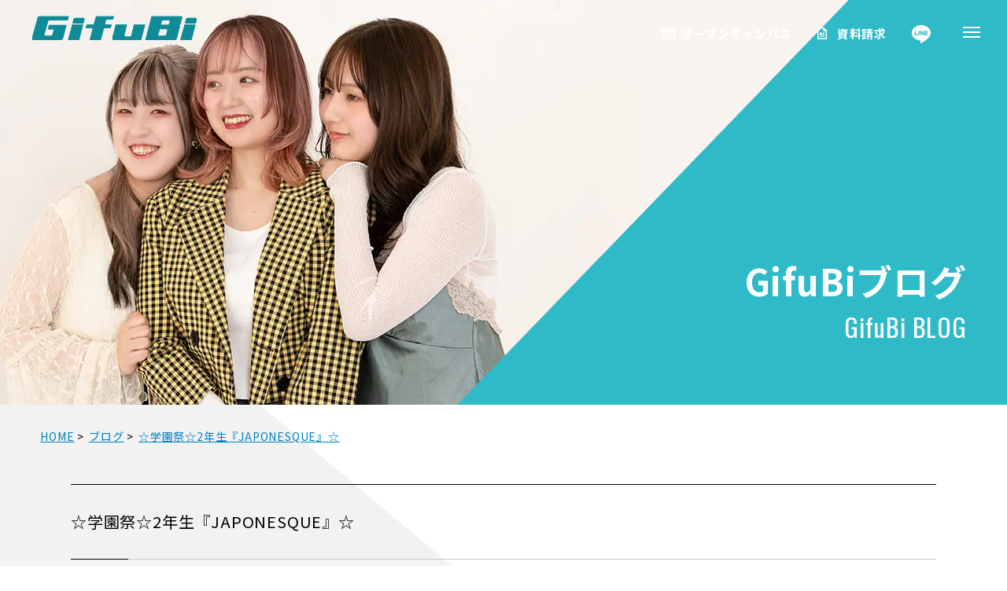

--- FILE ---
content_type: text/html; charset=UTF-8
request_url: https://www.g-biyou.ac.jp/blog/2015/12/01/%E2%98%86%E5%AD%A6%E5%9C%92%E7%A5%AD%E2%98%862%E5%B9%B4%E7%94%9F%E3%80%8Ejaponesque%E3%80%8F%E2%98%86/
body_size: 11554
content:
<!DOCTYPE html>
<html lang="ja">
<head>
<meta charset="utf-8">
<meta name="viewport" content="width=device-width,initial-scale=1.0,minimum-scale=1.0,maximum-scale=1.0,user-scalable=no">

<meta http-equiv="X-UA-Compatible" content="IE=edge">
<link rel="stylesheet" type="text/css" href="https://cdnjs.cloudflare.com/ajax/libs/jqueryui/1.12.1/themes/base/jquery-ui.min.css">
<link rel="stylesheet" type="text/css" href="https://www.g-biyou.ac.jp/wp/wp-content/themes/base/js/shadowbox/shadowbox.css">
<link rel="stylesheet" href="https://www.g-biyou.ac.jp/wp/wp-content/themes/base/js/remodal/remodal-default-theme.css">
<link rel="stylesheet" href="https://www.g-biyou.ac.jp/wp/wp-content/themes/base/js/remodal/remodal.css">
<link rel="stylesheet" type="text/css" href="https://www.g-biyou.ac.jp/wp/wp-content/themes/base/js/slick/slick.css">
<link rel="stylesheet" type="text/css" href="https://www.g-biyou.ac.jp/wp/wp-content/themes/base/js/slick/slick-theme.css">
<link rel="stylesheet" type="text/css" href="https://www.g-biyou.ac.jp/wp/wp-content/themes/base/css/common.css?230711">
<script src="https://www.g-biyou.ac.jp/wp/wp-content/themes/base/js/jquery.min.js"></script>
<script src="https://www.g-biyou.ac.jp/wp/wp-content/themes/base/js/shadowbox/shadowbox.js"></script>
	<style>img:is([sizes="auto" i], [sizes^="auto," i]) { contain-intrinsic-size: 3000px 1500px }</style>
	
		<!-- All in One SEO 4.8.8 - aioseo.com -->
		<title>☆学園祭☆2年生『JAPONESQUE』☆ | 岐阜美容専門学校【公式】</title>
	<meta name="description" content="みなさんこんにちは(○´∀`)ﾉﾞ すっかり寒くなって冬ですね 本日岐阜美容もクリスマスツリーを飾り、イルミネ" />
	<meta name="robots" content="max-image-preview:large" />
	<link rel="canonical" href="https://www.g-biyou.ac.jp/blog/2015/12/01/%e2%98%86%e5%ad%a6%e5%9c%92%e7%a5%ad%e2%98%862%e5%b9%b4%e7%94%9f%e3%80%8ejaponesque%e3%80%8f%e2%98%86/" />
	<meta name="generator" content="All in One SEO (AIOSEO) 4.8.8" />

		<script type="text/javascript" src="//www9.infoclipper.net/infohp_js/78153j6.js" charset="UTF-8"></script>
<script type="text/javascript" src="//www9.infoclipper.net/infohp_js/fpAnalysis.js" charset="UTF-8"></script>

<!-- Google tag (gtag.js) -->
<script async src="https://www.googletagmanager.com/gtag/js?id=G-F0YTB5VR9P"></script>
<script>
  window.dataLayer = window.dataLayer || [];
  function gtag(){dataLayer.push(arguments);}
  gtag('js', new Date());

  gtag('config', 'G-F0YTB5VR9P');
</script>

<script type="text/javascript">
    (function(c,l,a,r,i,t,y){
        c[a]=c[a]||function(){(c[a].q=c[a].q||[]).push(arguments)};
        t=l.createElement(r);t.async=1;t.src="https://www.clarity.ms/tag/"+i;
        y=l.getElementsByTagName(r)[0];y.parentNode.insertBefore(t,y);
    })(window, document, "clarity", "script", "7xaw3dtohp");
</script>
		<meta property="og:locale" content="ja_JP" />
		<meta property="og:site_name" content="岐阜美容専門学校" />
		<meta property="og:type" content="article" />
		<meta property="og:title" content="☆学園祭☆2年生『JAPONESQUE』☆ | 岐阜美容専門学校【公式】" />
		<meta property="og:description" content="みなさんこんにちは(○´∀`)ﾉﾞ すっかり寒くなって冬ですね 本日岐阜美容もクリスマスツリーを飾り、イルミネ" />
		<meta property="og:url" content="https://www.g-biyou.ac.jp/blog/2015/12/01/%e2%98%86%e5%ad%a6%e5%9c%92%e7%a5%ad%e2%98%862%e5%b9%b4%e7%94%9f%e3%80%8ejaponesque%e3%80%8f%e2%98%86/" />
		<meta property="og:image" content="https://www.g-biyou.ac.jp/wp/wp-content/plugins/typepad-emoji-for-tinymce/icons/01/snow.gif" />
		<meta property="og:image:secure_url" content="https://www.g-biyou.ac.jp/wp/wp-content/plugins/typepad-emoji-for-tinymce/icons/01/snow.gif" />
		<meta property="article:published_time" content="2015-12-01T08:21:11+00:00" />
		<meta property="article:modified_time" content="2015-12-01T08:21:11+00:00" />
		<meta property="article:publisher" content="https://www.facebook.com/-108358050768753/" />
		<meta name="twitter:card" content="summary_large_image" />
		<meta name="twitter:site" content="@MsPSFg7mxdaaKxt" />
		<meta name="twitter:title" content="☆学園祭☆2年生『JAPONESQUE』☆ | 岐阜美容専門学校【公式】" />
		<meta name="twitter:description" content="みなさんこんにちは(○´∀`)ﾉﾞ すっかり寒くなって冬ですね 本日岐阜美容もクリスマスツリーを飾り、イルミネ" />
		<meta name="twitter:image" content="https://www.g-biyou.ac.jp/wp/wp-content/plugins/typepad-emoji-for-tinymce/icons/01/snow.gif" />
		<script type="application/ld+json" class="aioseo-schema">
			{"@context":"https:\/\/schema.org","@graph":[{"@type":"BreadcrumbList","@id":"https:\/\/www.g-biyou.ac.jp\/blog\/2015\/12\/01\/%e2%98%86%e5%ad%a6%e5%9c%92%e7%a5%ad%e2%98%862%e5%b9%b4%e7%94%9f%e3%80%8ejaponesque%e3%80%8f%e2%98%86\/#breadcrumblist","itemListElement":[{"@type":"ListItem","@id":"https:\/\/www.g-biyou.ac.jp#listItem","position":1,"name":"\u30db\u30fc\u30e0","item":"https:\/\/www.g-biyou.ac.jp","nextItem":{"@type":"ListItem","@id":"https:\/\/www.g-biyou.ac.jp\/blog\/#listItem","name":"\u30d6\u30ed\u30b0"}},{"@type":"ListItem","@id":"https:\/\/www.g-biyou.ac.jp\/blog\/#listItem","position":2,"name":"\u30d6\u30ed\u30b0","item":"https:\/\/www.g-biyou.ac.jp\/blog\/","nextItem":{"@type":"ListItem","@id":"https:\/\/www.g-biyou.ac.jp\/blog\/2015\/12\/01\/%e2%98%86%e5%ad%a6%e5%9c%92%e7%a5%ad%e2%98%862%e5%b9%b4%e7%94%9f%e3%80%8ejaponesque%e3%80%8f%e2%98%86\/#listItem","name":"\u2606\u5b66\u5712\u796d\u26062\u5e74\u751f\u300eJAPONESQUE\u300f\u2606"},"previousItem":{"@type":"ListItem","@id":"https:\/\/www.g-biyou.ac.jp#listItem","name":"\u30db\u30fc\u30e0"}},{"@type":"ListItem","@id":"https:\/\/www.g-biyou.ac.jp\/blog\/2015\/12\/01\/%e2%98%86%e5%ad%a6%e5%9c%92%e7%a5%ad%e2%98%862%e5%b9%b4%e7%94%9f%e3%80%8ejaponesque%e3%80%8f%e2%98%86\/#listItem","position":3,"name":"\u2606\u5b66\u5712\u796d\u26062\u5e74\u751f\u300eJAPONESQUE\u300f\u2606","previousItem":{"@type":"ListItem","@id":"https:\/\/www.g-biyou.ac.jp\/blog\/#listItem","name":"\u30d6\u30ed\u30b0"}}]},{"@type":"Organization","@id":"https:\/\/www.g-biyou.ac.jp\/#organization","name":"\u5c90\u961c\u7f8e\u5bb9\u5c02\u9580\u5b66\u6821","description":"\u5c90\u961c\u7f8e\u5bb9\u5c02\u9580\u5b66\u6821\u306f\u3001\u7f8e\u5bb9\u5e2b\u56fd\u5bb6\u8cc7\u683c\u53d6\u5f97\u306e\u30ab\u30ea\u30ad\u30e5\u30e9\u30e0\u3092\u4e3b\u8ef8\u306b\u3001\u7f8e\u5bb9\u5e2b\u3001\u30a8\u30b9\u30c6\u30c6\u30a3\u30b7\u30e3\u30f3\u3001\u30cd\u30a4\u30ea\u30b9\u30c8\u3001\u30e1\u30a4\u30af\u30a2\u30c3\u30d7\u30a2\u30fc\u30c6\u30a3\u30b9\u30c8\u3001\u30d8\u30a2\u30e1\u30a4\u30af\u3001\u30d6\u30e9\u30a4\u30c0\u30eb\u30d8\u30a2\u30e1\u30a4\u30af\u306a\u3069\u69d8\u3005\u306a\u7f8e\u5bb9\u696d\u754c\u3067\u6d3b\u8e8d\u3059\u308b\u4eba\u6750\u3092\u80b2\u6210\u3057\u307e\u3059\u3002\u4f53\u9a13\u5165\u5b66\u3001\u5b66\u6821\u898b\u5b66\u306f\u968f\u6642\u53d7\u4ed8\u4e2d\u3067\u3059\u3002","url":"https:\/\/www.g-biyou.ac.jp\/","telephone":"+81582123320","logo":{"@type":"ImageObject","url":"https:\/\/www.g-biyou.ac.jp\/icon.png","@id":"https:\/\/www.g-biyou.ac.jp\/blog\/2015\/12\/01\/%e2%98%86%e5%ad%a6%e5%9c%92%e7%a5%ad%e2%98%862%e5%b9%b4%e7%94%9f%e3%80%8ejaponesque%e3%80%8f%e2%98%86\/#organizationLogo"},"image":{"@id":"https:\/\/www.g-biyou.ac.jp\/blog\/2015\/12\/01\/%e2%98%86%e5%ad%a6%e5%9c%92%e7%a5%ad%e2%98%862%e5%b9%b4%e7%94%9f%e3%80%8ejaponesque%e3%80%8f%e2%98%86\/#organizationLogo"},"sameAs":["https:\/\/www.facebook.com\/-108358050768753\/","https:\/\/www.instagram.com\/gifubi\/","https:\/\/www.youtube.com\/channel\/UCh6aXs1kFtcvq2hBRduTtTg"]},{"@type":"WebPage","@id":"https:\/\/www.g-biyou.ac.jp\/blog\/2015\/12\/01\/%e2%98%86%e5%ad%a6%e5%9c%92%e7%a5%ad%e2%98%862%e5%b9%b4%e7%94%9f%e3%80%8ejaponesque%e3%80%8f%e2%98%86\/#webpage","url":"https:\/\/www.g-biyou.ac.jp\/blog\/2015\/12\/01\/%e2%98%86%e5%ad%a6%e5%9c%92%e7%a5%ad%e2%98%862%e5%b9%b4%e7%94%9f%e3%80%8ejaponesque%e3%80%8f%e2%98%86\/","name":"\u2606\u5b66\u5712\u796d\u26062\u5e74\u751f\u300eJAPONESQUE\u300f\u2606 | \u5c90\u961c\u7f8e\u5bb9\u5c02\u9580\u5b66\u6821\u3010\u516c\u5f0f\u3011","description":"\u307f\u306a\u3055\u3093\u3053\u3093\u306b\u3061\u306f(\u25cb\u00b4\u2200`)\uff89\uff9e \u3059\u3063\u304b\u308a\u5bd2\u304f\u306a\u3063\u3066\u51ac\u3067\u3059\u306d \u672c\u65e5\u5c90\u961c\u7f8e\u5bb9\u3082\u30af\u30ea\u30b9\u30de\u30b9\u30c4\u30ea\u30fc\u3092\u98fe\u308a\u3001\u30a4\u30eb\u30df\u30cd","inLanguage":"ja","isPartOf":{"@id":"https:\/\/www.g-biyou.ac.jp\/#website"},"breadcrumb":{"@id":"https:\/\/www.g-biyou.ac.jp\/blog\/2015\/12\/01\/%e2%98%86%e5%ad%a6%e5%9c%92%e7%a5%ad%e2%98%862%e5%b9%b4%e7%94%9f%e3%80%8ejaponesque%e3%80%8f%e2%98%86\/#breadcrumblist"},"datePublished":"2015-12-01T17:21:11+09:00","dateModified":"2015-12-01T17:21:11+09:00"},{"@type":"WebSite","@id":"https:\/\/www.g-biyou.ac.jp\/#website","url":"https:\/\/www.g-biyou.ac.jp\/","name":"\u5c90\u961c\u7f8e\u5bb9\u5c02\u9580\u5b66\u6821\u3010\u516c\u5f0f\u3011","description":"\u5c90\u961c\u7f8e\u5bb9\u5c02\u9580\u5b66\u6821\u306f\u3001\u7f8e\u5bb9\u5e2b\u56fd\u5bb6\u8cc7\u683c\u53d6\u5f97\u306e\u30ab\u30ea\u30ad\u30e5\u30e9\u30e0\u3092\u4e3b\u8ef8\u306b\u3001\u7f8e\u5bb9\u5e2b\u3001\u30a8\u30b9\u30c6\u30c6\u30a3\u30b7\u30e3\u30f3\u3001\u30cd\u30a4\u30ea\u30b9\u30c8\u3001\u30e1\u30a4\u30af\u30a2\u30c3\u30d7\u30a2\u30fc\u30c6\u30a3\u30b9\u30c8\u3001\u30d8\u30a2\u30e1\u30a4\u30af\u3001\u30d6\u30e9\u30a4\u30c0\u30eb\u30d8\u30a2\u30e1\u30a4\u30af\u306a\u3069\u69d8\u3005\u306a\u7f8e\u5bb9\u696d\u754c\u3067\u6d3b\u8e8d\u3059\u308b\u4eba\u6750\u3092\u80b2\u6210\u3057\u307e\u3059\u3002\u4f53\u9a13\u5165\u5b66\u3001\u5b66\u6821\u898b\u5b66\u306f\u968f\u6642\u53d7\u4ed8\u4e2d\u3067\u3059\u3002","inLanguage":"ja","publisher":{"@id":"https:\/\/www.g-biyou.ac.jp\/#organization"}}]}
		</script>
		<!-- All in One SEO -->

<link rel='dns-prefetch' href='//stats.wp.com' />
<link rel='preconnect' href='//c0.wp.com' />
<script type="text/javascript">
/* <![CDATA[ */
window._wpemojiSettings = {"baseUrl":"https:\/\/s.w.org\/images\/core\/emoji\/16.0.1\/72x72\/","ext":".png","svgUrl":"https:\/\/s.w.org\/images\/core\/emoji\/16.0.1\/svg\/","svgExt":".svg","source":{"concatemoji":"https:\/\/www.g-biyou.ac.jp\/wp\/wp-includes\/js\/wp-emoji-release.min.js?ver=6.8.3"}};
/*! This file is auto-generated */
!function(s,n){var o,i,e;function c(e){try{var t={supportTests:e,timestamp:(new Date).valueOf()};sessionStorage.setItem(o,JSON.stringify(t))}catch(e){}}function p(e,t,n){e.clearRect(0,0,e.canvas.width,e.canvas.height),e.fillText(t,0,0);var t=new Uint32Array(e.getImageData(0,0,e.canvas.width,e.canvas.height).data),a=(e.clearRect(0,0,e.canvas.width,e.canvas.height),e.fillText(n,0,0),new Uint32Array(e.getImageData(0,0,e.canvas.width,e.canvas.height).data));return t.every(function(e,t){return e===a[t]})}function u(e,t){e.clearRect(0,0,e.canvas.width,e.canvas.height),e.fillText(t,0,0);for(var n=e.getImageData(16,16,1,1),a=0;a<n.data.length;a++)if(0!==n.data[a])return!1;return!0}function f(e,t,n,a){switch(t){case"flag":return n(e,"\ud83c\udff3\ufe0f\u200d\u26a7\ufe0f","\ud83c\udff3\ufe0f\u200b\u26a7\ufe0f")?!1:!n(e,"\ud83c\udde8\ud83c\uddf6","\ud83c\udde8\u200b\ud83c\uddf6")&&!n(e,"\ud83c\udff4\udb40\udc67\udb40\udc62\udb40\udc65\udb40\udc6e\udb40\udc67\udb40\udc7f","\ud83c\udff4\u200b\udb40\udc67\u200b\udb40\udc62\u200b\udb40\udc65\u200b\udb40\udc6e\u200b\udb40\udc67\u200b\udb40\udc7f");case"emoji":return!a(e,"\ud83e\udedf")}return!1}function g(e,t,n,a){var r="undefined"!=typeof WorkerGlobalScope&&self instanceof WorkerGlobalScope?new OffscreenCanvas(300,150):s.createElement("canvas"),o=r.getContext("2d",{willReadFrequently:!0}),i=(o.textBaseline="top",o.font="600 32px Arial",{});return e.forEach(function(e){i[e]=t(o,e,n,a)}),i}function t(e){var t=s.createElement("script");t.src=e,t.defer=!0,s.head.appendChild(t)}"undefined"!=typeof Promise&&(o="wpEmojiSettingsSupports",i=["flag","emoji"],n.supports={everything:!0,everythingExceptFlag:!0},e=new Promise(function(e){s.addEventListener("DOMContentLoaded",e,{once:!0})}),new Promise(function(t){var n=function(){try{var e=JSON.parse(sessionStorage.getItem(o));if("object"==typeof e&&"number"==typeof e.timestamp&&(new Date).valueOf()<e.timestamp+604800&&"object"==typeof e.supportTests)return e.supportTests}catch(e){}return null}();if(!n){if("undefined"!=typeof Worker&&"undefined"!=typeof OffscreenCanvas&&"undefined"!=typeof URL&&URL.createObjectURL&&"undefined"!=typeof Blob)try{var e="postMessage("+g.toString()+"("+[JSON.stringify(i),f.toString(),p.toString(),u.toString()].join(",")+"));",a=new Blob([e],{type:"text/javascript"}),r=new Worker(URL.createObjectURL(a),{name:"wpTestEmojiSupports"});return void(r.onmessage=function(e){c(n=e.data),r.terminate(),t(n)})}catch(e){}c(n=g(i,f,p,u))}t(n)}).then(function(e){for(var t in e)n.supports[t]=e[t],n.supports.everything=n.supports.everything&&n.supports[t],"flag"!==t&&(n.supports.everythingExceptFlag=n.supports.everythingExceptFlag&&n.supports[t]);n.supports.everythingExceptFlag=n.supports.everythingExceptFlag&&!n.supports.flag,n.DOMReady=!1,n.readyCallback=function(){n.DOMReady=!0}}).then(function(){return e}).then(function(){var e;n.supports.everything||(n.readyCallback(),(e=n.source||{}).concatemoji?t(e.concatemoji):e.wpemoji&&e.twemoji&&(t(e.twemoji),t(e.wpemoji)))}))}((window,document),window._wpemojiSettings);
/* ]]> */
</script>
	<style type="text/css">
	.wp-pagenavi{margin-left:auto !important; margin-right:auto; !important}
	</style>
  <style id='wp-emoji-styles-inline-css' type='text/css'>

	img.wp-smiley, img.emoji {
		display: inline !important;
		border: none !important;
		box-shadow: none !important;
		height: 1em !important;
		width: 1em !important;
		margin: 0 0.07em !important;
		vertical-align: -0.1em !important;
		background: none !important;
		padding: 0 !important;
	}
</style>
<link rel='stylesheet' id='wp-block-library-css' href='https://c0.wp.com/c/6.8.3/wp-includes/css/dist/block-library/style.min.css' type='text/css' media='all' />
<style id='classic-theme-styles-inline-css' type='text/css'>
/*! This file is auto-generated */
.wp-block-button__link{color:#fff;background-color:#32373c;border-radius:9999px;box-shadow:none;text-decoration:none;padding:calc(.667em + 2px) calc(1.333em + 2px);font-size:1.125em}.wp-block-file__button{background:#32373c;color:#fff;text-decoration:none}
</style>
<link rel='stylesheet' id='mediaelement-css' href='https://c0.wp.com/c/6.8.3/wp-includes/js/mediaelement/mediaelementplayer-legacy.min.css' type='text/css' media='all' />
<link rel='stylesheet' id='wp-mediaelement-css' href='https://c0.wp.com/c/6.8.3/wp-includes/js/mediaelement/wp-mediaelement.min.css' type='text/css' media='all' />
<style id='jetpack-sharing-buttons-style-inline-css' type='text/css'>
.jetpack-sharing-buttons__services-list{display:flex;flex-direction:row;flex-wrap:wrap;gap:0;list-style-type:none;margin:5px;padding:0}.jetpack-sharing-buttons__services-list.has-small-icon-size{font-size:12px}.jetpack-sharing-buttons__services-list.has-normal-icon-size{font-size:16px}.jetpack-sharing-buttons__services-list.has-large-icon-size{font-size:24px}.jetpack-sharing-buttons__services-list.has-huge-icon-size{font-size:36px}@media print{.jetpack-sharing-buttons__services-list{display:none!important}}.editor-styles-wrapper .wp-block-jetpack-sharing-buttons{gap:0;padding-inline-start:0}ul.jetpack-sharing-buttons__services-list.has-background{padding:1.25em 2.375em}
</style>
<style id='global-styles-inline-css' type='text/css'>
:root{--wp--preset--aspect-ratio--square: 1;--wp--preset--aspect-ratio--4-3: 4/3;--wp--preset--aspect-ratio--3-4: 3/4;--wp--preset--aspect-ratio--3-2: 3/2;--wp--preset--aspect-ratio--2-3: 2/3;--wp--preset--aspect-ratio--16-9: 16/9;--wp--preset--aspect-ratio--9-16: 9/16;--wp--preset--color--black: #000000;--wp--preset--color--cyan-bluish-gray: #abb8c3;--wp--preset--color--white: #ffffff;--wp--preset--color--pale-pink: #f78da7;--wp--preset--color--vivid-red: #cf2e2e;--wp--preset--color--luminous-vivid-orange: #ff6900;--wp--preset--color--luminous-vivid-amber: #fcb900;--wp--preset--color--light-green-cyan: #7bdcb5;--wp--preset--color--vivid-green-cyan: #00d084;--wp--preset--color--pale-cyan-blue: #8ed1fc;--wp--preset--color--vivid-cyan-blue: #0693e3;--wp--preset--color--vivid-purple: #9b51e0;--wp--preset--gradient--vivid-cyan-blue-to-vivid-purple: linear-gradient(135deg,rgba(6,147,227,1) 0%,rgb(155,81,224) 100%);--wp--preset--gradient--light-green-cyan-to-vivid-green-cyan: linear-gradient(135deg,rgb(122,220,180) 0%,rgb(0,208,130) 100%);--wp--preset--gradient--luminous-vivid-amber-to-luminous-vivid-orange: linear-gradient(135deg,rgba(252,185,0,1) 0%,rgba(255,105,0,1) 100%);--wp--preset--gradient--luminous-vivid-orange-to-vivid-red: linear-gradient(135deg,rgba(255,105,0,1) 0%,rgb(207,46,46) 100%);--wp--preset--gradient--very-light-gray-to-cyan-bluish-gray: linear-gradient(135deg,rgb(238,238,238) 0%,rgb(169,184,195) 100%);--wp--preset--gradient--cool-to-warm-spectrum: linear-gradient(135deg,rgb(74,234,220) 0%,rgb(151,120,209) 20%,rgb(207,42,186) 40%,rgb(238,44,130) 60%,rgb(251,105,98) 80%,rgb(254,248,76) 100%);--wp--preset--gradient--blush-light-purple: linear-gradient(135deg,rgb(255,206,236) 0%,rgb(152,150,240) 100%);--wp--preset--gradient--blush-bordeaux: linear-gradient(135deg,rgb(254,205,165) 0%,rgb(254,45,45) 50%,rgb(107,0,62) 100%);--wp--preset--gradient--luminous-dusk: linear-gradient(135deg,rgb(255,203,112) 0%,rgb(199,81,192) 50%,rgb(65,88,208) 100%);--wp--preset--gradient--pale-ocean: linear-gradient(135deg,rgb(255,245,203) 0%,rgb(182,227,212) 50%,rgb(51,167,181) 100%);--wp--preset--gradient--electric-grass: linear-gradient(135deg,rgb(202,248,128) 0%,rgb(113,206,126) 100%);--wp--preset--gradient--midnight: linear-gradient(135deg,rgb(2,3,129) 0%,rgb(40,116,252) 100%);--wp--preset--font-size--small: 13px;--wp--preset--font-size--medium: 20px;--wp--preset--font-size--large: 36px;--wp--preset--font-size--x-large: 42px;--wp--preset--spacing--20: 0.44rem;--wp--preset--spacing--30: 0.67rem;--wp--preset--spacing--40: 1rem;--wp--preset--spacing--50: 1.5rem;--wp--preset--spacing--60: 2.25rem;--wp--preset--spacing--70: 3.38rem;--wp--preset--spacing--80: 5.06rem;--wp--preset--shadow--natural: 6px 6px 9px rgba(0, 0, 0, 0.2);--wp--preset--shadow--deep: 12px 12px 50px rgba(0, 0, 0, 0.4);--wp--preset--shadow--sharp: 6px 6px 0px rgba(0, 0, 0, 0.2);--wp--preset--shadow--outlined: 6px 6px 0px -3px rgba(255, 255, 255, 1), 6px 6px rgba(0, 0, 0, 1);--wp--preset--shadow--crisp: 6px 6px 0px rgba(0, 0, 0, 1);}:where(.is-layout-flex){gap: 0.5em;}:where(.is-layout-grid){gap: 0.5em;}body .is-layout-flex{display: flex;}.is-layout-flex{flex-wrap: wrap;align-items: center;}.is-layout-flex > :is(*, div){margin: 0;}body .is-layout-grid{display: grid;}.is-layout-grid > :is(*, div){margin: 0;}:where(.wp-block-columns.is-layout-flex){gap: 2em;}:where(.wp-block-columns.is-layout-grid){gap: 2em;}:where(.wp-block-post-template.is-layout-flex){gap: 1.25em;}:where(.wp-block-post-template.is-layout-grid){gap: 1.25em;}.has-black-color{color: var(--wp--preset--color--black) !important;}.has-cyan-bluish-gray-color{color: var(--wp--preset--color--cyan-bluish-gray) !important;}.has-white-color{color: var(--wp--preset--color--white) !important;}.has-pale-pink-color{color: var(--wp--preset--color--pale-pink) !important;}.has-vivid-red-color{color: var(--wp--preset--color--vivid-red) !important;}.has-luminous-vivid-orange-color{color: var(--wp--preset--color--luminous-vivid-orange) !important;}.has-luminous-vivid-amber-color{color: var(--wp--preset--color--luminous-vivid-amber) !important;}.has-light-green-cyan-color{color: var(--wp--preset--color--light-green-cyan) !important;}.has-vivid-green-cyan-color{color: var(--wp--preset--color--vivid-green-cyan) !important;}.has-pale-cyan-blue-color{color: var(--wp--preset--color--pale-cyan-blue) !important;}.has-vivid-cyan-blue-color{color: var(--wp--preset--color--vivid-cyan-blue) !important;}.has-vivid-purple-color{color: var(--wp--preset--color--vivid-purple) !important;}.has-black-background-color{background-color: var(--wp--preset--color--black) !important;}.has-cyan-bluish-gray-background-color{background-color: var(--wp--preset--color--cyan-bluish-gray) !important;}.has-white-background-color{background-color: var(--wp--preset--color--white) !important;}.has-pale-pink-background-color{background-color: var(--wp--preset--color--pale-pink) !important;}.has-vivid-red-background-color{background-color: var(--wp--preset--color--vivid-red) !important;}.has-luminous-vivid-orange-background-color{background-color: var(--wp--preset--color--luminous-vivid-orange) !important;}.has-luminous-vivid-amber-background-color{background-color: var(--wp--preset--color--luminous-vivid-amber) !important;}.has-light-green-cyan-background-color{background-color: var(--wp--preset--color--light-green-cyan) !important;}.has-vivid-green-cyan-background-color{background-color: var(--wp--preset--color--vivid-green-cyan) !important;}.has-pale-cyan-blue-background-color{background-color: var(--wp--preset--color--pale-cyan-blue) !important;}.has-vivid-cyan-blue-background-color{background-color: var(--wp--preset--color--vivid-cyan-blue) !important;}.has-vivid-purple-background-color{background-color: var(--wp--preset--color--vivid-purple) !important;}.has-black-border-color{border-color: var(--wp--preset--color--black) !important;}.has-cyan-bluish-gray-border-color{border-color: var(--wp--preset--color--cyan-bluish-gray) !important;}.has-white-border-color{border-color: var(--wp--preset--color--white) !important;}.has-pale-pink-border-color{border-color: var(--wp--preset--color--pale-pink) !important;}.has-vivid-red-border-color{border-color: var(--wp--preset--color--vivid-red) !important;}.has-luminous-vivid-orange-border-color{border-color: var(--wp--preset--color--luminous-vivid-orange) !important;}.has-luminous-vivid-amber-border-color{border-color: var(--wp--preset--color--luminous-vivid-amber) !important;}.has-light-green-cyan-border-color{border-color: var(--wp--preset--color--light-green-cyan) !important;}.has-vivid-green-cyan-border-color{border-color: var(--wp--preset--color--vivid-green-cyan) !important;}.has-pale-cyan-blue-border-color{border-color: var(--wp--preset--color--pale-cyan-blue) !important;}.has-vivid-cyan-blue-border-color{border-color: var(--wp--preset--color--vivid-cyan-blue) !important;}.has-vivid-purple-border-color{border-color: var(--wp--preset--color--vivid-purple) !important;}.has-vivid-cyan-blue-to-vivid-purple-gradient-background{background: var(--wp--preset--gradient--vivid-cyan-blue-to-vivid-purple) !important;}.has-light-green-cyan-to-vivid-green-cyan-gradient-background{background: var(--wp--preset--gradient--light-green-cyan-to-vivid-green-cyan) !important;}.has-luminous-vivid-amber-to-luminous-vivid-orange-gradient-background{background: var(--wp--preset--gradient--luminous-vivid-amber-to-luminous-vivid-orange) !important;}.has-luminous-vivid-orange-to-vivid-red-gradient-background{background: var(--wp--preset--gradient--luminous-vivid-orange-to-vivid-red) !important;}.has-very-light-gray-to-cyan-bluish-gray-gradient-background{background: var(--wp--preset--gradient--very-light-gray-to-cyan-bluish-gray) !important;}.has-cool-to-warm-spectrum-gradient-background{background: var(--wp--preset--gradient--cool-to-warm-spectrum) !important;}.has-blush-light-purple-gradient-background{background: var(--wp--preset--gradient--blush-light-purple) !important;}.has-blush-bordeaux-gradient-background{background: var(--wp--preset--gradient--blush-bordeaux) !important;}.has-luminous-dusk-gradient-background{background: var(--wp--preset--gradient--luminous-dusk) !important;}.has-pale-ocean-gradient-background{background: var(--wp--preset--gradient--pale-ocean) !important;}.has-electric-grass-gradient-background{background: var(--wp--preset--gradient--electric-grass) !important;}.has-midnight-gradient-background{background: var(--wp--preset--gradient--midnight) !important;}.has-small-font-size{font-size: var(--wp--preset--font-size--small) !important;}.has-medium-font-size{font-size: var(--wp--preset--font-size--medium) !important;}.has-large-font-size{font-size: var(--wp--preset--font-size--large) !important;}.has-x-large-font-size{font-size: var(--wp--preset--font-size--x-large) !important;}
:where(.wp-block-post-template.is-layout-flex){gap: 1.25em;}:where(.wp-block-post-template.is-layout-grid){gap: 1.25em;}
:where(.wp-block-columns.is-layout-flex){gap: 2em;}:where(.wp-block-columns.is-layout-grid){gap: 2em;}
:root :where(.wp-block-pullquote){font-size: 1.5em;line-height: 1.6;}
</style>
<link rel='stylesheet' id='mts_simple_booking_front_css-css' href='https://www.g-biyou.ac.jp/wp/wp-content/plugins/mts-simple-booking-c/css/mtssb-front.css?ver=6.8.3' type='text/css' media='all' />
<link rel='stylesheet' id='wp-pagenavi-style-css' href='https://www.g-biyou.ac.jp/wp/wp-content/plugins/wp-pagenavi-style/css/css3_black.css?ver=1.0' type='text/css' media='all' />
<script type="text/javascript" src="https://c0.wp.com/c/6.8.3/wp-includes/js/jquery/jquery.min.js" id="jquery-core-js"></script>
<script type="text/javascript" src="https://c0.wp.com/c/6.8.3/wp-includes/js/jquery/jquery-migrate.min.js" id="jquery-migrate-js"></script>
<script type="text/javascript" src="https://www.g-biyou.ac.jp/wp/wp-content/plugins/flowpaper-lite-pdf-flipbook/assets/lity/lity.min.js" id="lity-js-js"></script>
<link rel="https://api.w.org/" href="https://www.g-biyou.ac.jp/wp-json/" /><link rel="EditURI" type="application/rsd+xml" title="RSD" href="https://www.g-biyou.ac.jp/wp/xmlrpc.php?rsd" />
<meta name="generator" content="WordPress 6.8.3" />
<link rel='shortlink' href='https://www.g-biyou.ac.jp/?p=3574' />
<link rel="alternate" title="oEmbed (JSON)" type="application/json+oembed" href="https://www.g-biyou.ac.jp/wp-json/oembed/1.0/embed?url=https%3A%2F%2Fwww.g-biyou.ac.jp%2Fblog%2F2015%2F12%2F01%2F%25e2%2598%2586%25e5%25ad%25a6%25e5%259c%2592%25e7%25a5%25ad%25e2%2598%25862%25e5%25b9%25b4%25e7%2594%259f%25e3%2580%258ejaponesque%25e3%2580%258f%25e2%2598%2586%2F" />
<link rel="alternate" title="oEmbed (XML)" type="text/xml+oembed" href="https://www.g-biyou.ac.jp/wp-json/oembed/1.0/embed?url=https%3A%2F%2Fwww.g-biyou.ac.jp%2Fblog%2F2015%2F12%2F01%2F%25e2%2598%2586%25e5%25ad%25a6%25e5%259c%2592%25e7%25a5%25ad%25e2%2598%25862%25e5%25b9%25b4%25e7%2594%259f%25e3%2580%258ejaponesque%25e3%2580%258f%25e2%2598%2586%2F&#038;format=xml" />
	<style type="text/css">
	 .wp-pagenavi
	{
		font-size:12px !important;
	}
	</style>
		<style>img#wpstats{display:none}</style>
		<!-- All in one Favicon 4.8 --><link rel="shortcut icon" href="https://www.g-biyou.ac.jp/favicon.ico" />
<link rel="apple-touch-icon" href="https://www.g-biyou.ac.jp/icon.png" />

<!-- User Heat Tag -->
<script type="text/javascript">
(function(add, cla){window['UserHeatTag']=cla;window[cla]=window[cla]||function(){(window[cla].q=window[cla].q||[]).push(arguments)},window[cla].l=1*new Date();var ul=document.createElement('script');var tag = document.getElementsByTagName('script')[0];ul.async=1;ul.src=add;tag.parentNode.insertBefore(ul,tag);})('//uh.nakanohito.jp/uhj2/uh.js', '_uhtracker');_uhtracker({id:'uhRJLhBy9Y'});
</script>
<!-- End User Heat Tag -->

</head>
<body class="second">
<div id="fb-root"></div>
<script>(function(d, s, id) {
var js, fjs = d.getElementsByTagName(s)[0];
if (d.getElementById(id)) return;
js = d.createElement(s); js.id = id;
js.src = "//connect.facebook.net/ja_JP/sdk.js#xfbml=1&version=v2.7";
fjs.parentNode.insertBefore(js, fjs);
}(document, 'script', 'facebook-jssdk'));</script>
<div class="container">
    <div class="wrapper">
        <div id="gNavi" class="second">
            <h1 id="logo"><a href="https://www.g-biyou.ac.jp"><img src="https://www.g-biyou.ac.jp/wp/wp-content/themes/base/images/common/scroll-logo.png" alt="gifubi" class="off"><img src="https://www.g-biyou.ac.jp/wp/wp-content/themes/base/images/common/open-logo.png" alt="gifubi" class="on"></a></h1>
            <ul class="nav02 layout flex">
                <li class="oc"><a href="https://www.g-biyou.ac.jp/opencampus/">オープンキャンパス</a></li>
                <li class="appl"><a href="https://www.school-go.info/edz23n/gbiyou/form.php?fno=86&fsno=1&openExternalBrowser=1">資料請求</a></li>
                <li class="line"><a href="https://line.me/R/ti/p/%40whu8619s" target="_blank"><img src="https://www.g-biyou.ac.jp/wp/wp-content/themes/base/images/common/ico_line.png" alt="line" class="off"><img src="https://www.g-biyou.ac.jp/wp/wp-content/themes/base/images/common/ico_line02.png" alt="line" class="on"></a></li>
            </ul>
            <div id="btn">
                <a class="btn-open flex" href="javascript:void(0)">
                    <span></span>
                    <span></span>
                    <span></span>
                </a>
            </div>
            <nav id="nav">
                <p class="nav__tel"><a href="tel:0120886737" class="tel-link">0120-88-6737</a></p>
                <ul class="nav__flex__list layout flex">
                    <li>OFFICIAL SNS</li>
                    <li><a href="https://line.me/R/ti/p/%40whu8619s" target="_blank"><img src="https://www.g-biyou.ac.jp/wp/wp-content/themes/base/images/common/ico_sns01.png" alt=""></a></li>
                    <li><a href="https://www.instagram.com/gifubi/" target="_blank"><img src="https://www.g-biyou.ac.jp/wp/wp-content/themes/base/images/common/ico_sns02.png" alt=""></a></li>
                    <li><a href="https://www.facebook.com/岐阜美容専門学校-108358050768753/" target="_blank"><img src="https://www.g-biyou.ac.jp/wp/wp-content/themes/base/images/common/ico_sns03.png" alt=""></a></li>
                    <li><a href="https://twitter.com/MsPSFg7mxdaaKxt" target="_blank"><img src="https://www.g-biyou.ac.jp/wp/wp-content/themes/base/images/common/ico_sns04.png" alt=""></a></li>
                    <li><a href="https://www.youtube.com/channel/UCA5YROczvSalNCreLgVA1WQ" target="_blank"><img src="https://www.g-biyou.ac.jp/wp/wp-content/themes/base/images/common/ico_sns05.png" alt=""></a></li>
                </ul>
                <ul class="nav layout flex flex-column">
                    <li><a href="https://www.g-biyou.ac.jp">トップページ<span>TOP</span></a></li>
                    <li><a href="https://www.g-biyou.ac.jp/info/">ニュース<span>NEWS !</span></a></li>
                    <li><a href="https://www.g-biyou.ac.jp/opencampus/">オープンキャンパス<span>OPENCAMPUS</span></a></li>
                    <li><a href="https://www.school-go.info/edz23n/gbiyou/form.php?fno=86&fsno=1&openExternalBrowser=1">お問い合わせ・資料請求<span>CONTACT</span></a></li>
                    <li><a href="https://www.g-biyou.ac.jp/blog/">岐阜美容専門学校ブログ<span>GBC BLOG</span></a></li>
                    <li><a href="https://www.g-biyou.ac.jp/schoolinfo/">学校案内<span>SCHOOL INFO</span></a></li>
                    <li class="parent">
                        <a href="https://www.g-biyou.ac.jp/course/">コース紹介<span>COURSE</span></a>
                        <ul class="child layout flex">
                            <li><a href="https://www.g-biyou.ac.jp/course/specialist/">専門課程<span>SPECIALIST TRAINING</span></a></li>
                            <li><a href="https://www.g-biyou.ac.jp/course/correspondence/">通信課程<span>CORRESPONDENCE COURSE</span></a></li>
                        </ul>
                    </li>
                    <li class="parent">
                        <a href="https://www.g-biyou.ac.jp/accession/qualification/">資格・就職<span>QUALIFICATION &amp; EMPLOYMENT</span></a>
                        <ul class="child layout flex">
                            <li><a href="https://www.g-biyou.ac.jp/accession/qualification/">資格<span>QUALIFICATION</span></a></li>
                            <li><a href="https://www.g-biyou.ac.jp/accession/employment/">就職<span>EMPLOYMENT</span></a></li>
                            <li><a href="https://www.g-biyou.ac.jp/gbc-supportgroup/">後援会サロン一覧<span>SUPPORTGROUP</span></a></li>
                        </ul>
                    </li>
                </ul>
                <ul class="nav-2 nav layout flex">
                    <li><a href="https://www.g-biyou.ac.jp/campuslife/">キャンパスライフ<span>CAMPUS LIFE</span></a></li>
                    <li><a href="https://www.g-biyou.ac.jp/subscription/">入試について<span>ENTRANCE EXAM</span></a></li>
                    <li><a href="https://www.g-biyou.ac.jp/expenses/">学費・サポート<span>EXPENSES &amp; SUPPORT</span></a></li>
                    <li><a href="https://www.g-biyou.ac.jp/faq/">よくあるご質問<span>FAQ</span></a></li>
                    <li><a href="https://www.g-biyou.ac.jp/access/">アクセス<span>ACCESS MAP</span></a></li>
                    <li><a href="https://www.g-biyou.ac.jp/certification/">文部科学大臣認定<span>CERTIFICATION</span></a></li>
                </ul>
            </nav>
        </div><!-- gNavi -->
            <div id="header" class="secondHeader">
                        <div id="mainvisual" style="background-image:url(https://www.g-biyou.ac.jp/wp/wp-content/uploads/2020/01/title-blog.jpg);">
                    <div class="mainvisual__inner">
                        <h1 class="mainvisual__title move-left move">GifuBiブログ</h1>
                        <p class="mainvisual__subtitle move-left move">GifuBi BLOG</p>
                                            </div>
                </div><!-- mainvisual -->
        </div><!-- header -->
        <div id="main">
            <div class="mainvisual__inner">
                <div id="breadcrumb" class="cf"><div class="home"><a href="https://www.g-biyou.ac.jp"><span>HOME</span></a> &gt;</div><div><a href="https://www.g-biyou.ac.jp/blog/"><span>ブログ</span></a> &gt;</div><div><a href="https://www.g-biyou.ac.jp/blog/2015/12/01/%e2%98%86%e5%ad%a6%e5%9c%92%e7%a5%ad%e2%98%862%e5%b9%b4%e7%94%9f%e3%80%8ejaponesque%e3%80%8f%e2%98%86/"><span>☆学園祭☆2年生『JAPONESQUE』☆</span></a></div></div>            </div><!-- inner -->
        <div class="inner cf">
    <div class="main__container post">
            <h4 class="detail__tit">☆学園祭☆2年生『JAPONESQUE』☆</h4>
        <div class="detail__date">
            <p class="topics__date">2015.12.01</p>
            <div class="detail__sns">
                <div class="detail__sns__item"><a href="https://twitter.com/share" class="twitter-share-button" data-url="https://www.g-biyou.ac.jp/blog/2015/12/01/%e2%98%86%e5%ad%a6%e5%9c%92%e7%a5%ad%e2%98%862%e5%b9%b4%e7%94%9f%e3%80%8ejaponesque%e3%80%8f%e2%98%86/" data-text="☆学園祭☆2年生『JAPONESQUE』☆">Tweet</a></div>
                <div class="detail__sns__item"><div class="fb-like" data-href="https://www.g-biyou.ac.jp/blog/2015/12/01/%e2%98%86%e5%ad%a6%e5%9c%92%e7%a5%ad%e2%98%862%e5%b9%b4%e7%94%9f%e3%80%8ejaponesque%e3%80%8f%e2%98%86/" data-layout="button_count" data-action="like" data-size="small" data-show-faces="false" data-share="false"></div></div>
            </div>
        </div><!-- detail__date -->
        <div class="detail__txt cf">
        <p style="text-align: center;"><span style="color: #000000;">みなさんこんにちは(○´∀`)ﾉﾞ</span></p>
<p style="text-align: center;"><span style="color: #000000;">すっかり寒くなって冬ですね<img decoding="async" style="margin-left: 3px; margin-right: 3px; vertical-align: middle;" src="https://www.g-biyou.ac.jp/wp/wp-content/plugins/typepad-emoji-for-tinymce/icons/01/snow.gif" alt="" width="16" height="16" /><img decoding="async" style="margin-left: 3px; margin-right: 3px; vertical-align: middle;" src="https://www.g-biyou.ac.jp/wp/wp-content/plugins/typepad-emoji-for-tinymce/icons/01/snow.gif" alt="" width="16" height="16" /><img decoding="async" style="margin-left: 3px; margin-right: 3px; vertical-align: middle;" src="https://www.g-biyou.ac.jp/wp/wp-content/plugins/typepad-emoji-for-tinymce/icons/01/snow.gif" alt="" width="16" height="16" /></span></p>
<p style="text-align: center;"><span style="color: #000000;">本日岐阜美容もクリスマスツリーを飾り、イルミネーションの点灯式を行いました<img decoding="async" style="margin-left: 3px; margin-right: 3px; vertical-align: middle;" src="https://www.g-biyou.ac.jp/wp/wp-content/plugins/typepad-emoji-for-tinymce/icons/10/xmas.gif" alt="" width="16" height="16" /><img decoding="async" style="margin-left: 3px; margin-right: 3px; vertical-align: middle;" src="https://www.g-biyou.ac.jp/wp/wp-content/plugins/typepad-emoji-for-tinymce/icons/09/shine.gif" alt="" width="16" height="16" /></span></p>
<p style="text-align: center;"><span style="color: #000000;">また、ツリーの写真もブログで紹介しますね<img loading="lazy" decoding="async" style="margin-left: 3px; margin-right: 3px; vertical-align: middle;" src="https://www.g-biyou.ac.jp/wp/wp-content/plugins/typepad-emoji-for-tinymce/icons/11/flair.gif" alt="" width="16" height="16" /></span></p>
<p style="text-align: center;"><span style="color: #000000;">今回は２年生『JAPONESQUE』チームのステージの様子をご紹介します<img loading="lazy" decoding="async" src="https://www.g-biyou.ac.jp/wp/wp-content/plugins/typepad-emoji-for-tinymce/icons/03/camera.gif" alt="" width="16" height="16" /><img loading="lazy" decoding="async" src="https://www.g-biyou.ac.jp/wp/wp-content/plugins/typepad-emoji-for-tinymce/icons/09/shine.gif" alt="" width="16" height="16" /></span></p>
<p style="text-align: center;"><span style="color: #000000;">日本に昔から伝わる『美』を美しく妖艶にパフォーマンスしてくれました<img decoding="async" style="margin-left: 3px; margin-right: 3px; vertical-align: middle;" src="https://www.g-biyou.ac.jp/wp/wp-content/plugins/typepad-emoji-for-tinymce/icons/09/shine.gif" alt="" width="16" height="16" /><img decoding="async" style="margin-left: 3px; margin-right: 3px; vertical-align: middle;" src="https://www.g-biyou.ac.jp/wp/wp-content/plugins/typepad-emoji-for-tinymce/icons/09/shine.gif" alt="" width="16" height="16" /></span></p>
<p style="text-align: center;"><span style="color: #000000;"> </span></p>
<p style="text-align: center;"><span style="color: #000000;"><a href="https://www.g-biyou.ac.jp/wp/wp-content/uploads/2015/12/IMG_8628.jpg"><span style="color: #000000;"><img loading="lazy" decoding="async" class="aligncenter size-medium wp-image-3576" title="IMG_8628" src="https://www.g-biyou.ac.jp/wp/wp-content/uploads/2015/12/IMG_8628-300x168.jpg" alt="" width="300" height="168" /></span></a></span></p>
<p style="text-align: center;"><span style="color: #000000;"> </span></p>
<p style="text-align: center;"><span style="color: #000000;"> </span></p>
<p style="text-align: center;"><span style="color: #000000;"> </span></p>
<p style="text-align: center;"><span style="color: #000000;"><a href="https://www.g-biyou.ac.jp/wp/wp-content/uploads/2015/12/IMG_8631.jpg"><span style="color: #000000;"><img loading="lazy" decoding="async" class="aligncenter size-medium wp-image-3575" title="IMG_8631" src="https://www.g-biyou.ac.jp/wp/wp-content/uploads/2015/12/IMG_8631-300x168.jpg" alt="" width="300" height="168" /></span></a></span></p>
<p style="text-align: center;"><span style="color: #000000;"> </span></p>
<p style="text-align: center;"><span style="color: #000000;"> </span></p>
<p style="text-align: center;"><span style="color: #000000;"> </span></p>
<p style="text-align: center;"><span style="color: #000000;"><a href="https://www.g-biyou.ac.jp/wp/wp-content/uploads/2015/12/IMG_8633.jpg"><span style="color: #000000;"><img loading="lazy" decoding="async" class="aligncenter size-medium wp-image-3578" title="IMG_8633" src="https://www.g-biyou.ac.jp/wp/wp-content/uploads/2015/12/IMG_8633-300x168.jpg" alt="" width="300" height="168" /></span></a></span></p>
<p style="text-align: center;"><span style="color: #000000;">  </span></p>
<p style="text-align: center;"><span style="color: #000000;"> </span></p>
<p style="text-align: center;"><span style="color: #000000;"> </span></p>
<p style="text-align: center;"><span style="color: #000000;"><a href="https://www.g-biyou.ac.jp/wp/wp-content/uploads/2015/12/IMG_8642.jpg"><span style="color: #000000;"><img loading="lazy" decoding="async" class="aligncenter size-medium wp-image-3579" title="IMG_8642" src="https://www.g-biyou.ac.jp/wp/wp-content/uploads/2015/12/IMG_8642-300x200.jpg" alt="" width="300" height="200" /></span></a></span></p>
<p style="text-align: center;"><span style="color: #000000;"> </span></p>
<p style="text-align: center;"><span style="color: #000000;"> </span></p>
<p style="text-align: center;"><span style="color: #000000;"> </span></p>
<p style="text-align: center;"><span style="color: #000000;"><a href="https://www.g-biyou.ac.jp/wp/wp-content/uploads/2015/12/IMG_86511.jpg"><span style="color: #000000;"><img loading="lazy" decoding="async" class="aligncenter size-medium wp-image-3580" title="IMG_8651" src="https://www.g-biyou.ac.jp/wp/wp-content/uploads/2015/12/IMG_86511-300x200.jpg" alt="" width="300" height="200" /></span></a></span></p>
<p style="text-align: center;"><span style="color: #000000;"> </span></p>
<p style="text-align: center;"><span style="color: #000000;"> </span></p>
<p style="text-align: center;"><span style="color: #000000;"> <a href="https://www.g-biyou.ac.jp/wp/wp-content/uploads/2015/12/IMG_8654.jpg"><span style="color: #000000;"><img loading="lazy" decoding="async" class="aligncenter size-medium wp-image-3581" title="IMG_8654" src="https://www.g-biyou.ac.jp/wp/wp-content/uploads/2015/12/IMG_8654-300x200.jpg" alt="" width="300" height="200" /></span></a></span></p>
<p style="text-align: center;"><span style="color: #000000;"> </span></p>
<p style="text-align: center;"><span style="color: #000000;"> </span></p>
<p style="text-align: center;"><span style="color: #000000;"> <a href="https://www.g-biyou.ac.jp/wp/wp-content/uploads/2015/12/IMG_8662.jpg"><span style="color: #000000;"><img loading="lazy" decoding="async" class="aligncenter size-medium wp-image-3582" title="IMG_8662" src="https://www.g-biyou.ac.jp/wp/wp-content/uploads/2015/12/IMG_8662-300x200.jpg" alt="" width="300" height="200" /></span></a></span></p>
<p style="text-align: center;"><span style="color: #000000;"> </span></p>
<p style="text-align: center;">
<p style="text-align: center;"><span style="color: #000000;"> <a href="https://www.g-biyou.ac.jp/wp/wp-content/uploads/2015/12/IMG_8669.jpg"><span style="color: #000000;"><img loading="lazy" decoding="async" class="aligncenter size-medium wp-image-3583" title="IMG_8669" src="https://www.g-biyou.ac.jp/wp/wp-content/uploads/2015/12/IMG_8669-300x200.jpg" alt="" width="300" height="200" /></span></a></span></p>
<p style="text-align: center;">
<p style="text-align: center;"><span style="color: #000000;">昨年の学園祭が終わった時から「花魁をやってみたい！！」と</span></p>
<p style="text-align: center;"><span style="color: #000000;">イメージを描いていた学生達<img loading="lazy" decoding="async" style="margin-left: 3px; margin-right: 3px; vertical-align: middle;" src="https://www.g-biyou.ac.jp/wp/wp-content/plugins/typepad-emoji-for-tinymce/icons/11/flair.gif" alt="" width="16" height="16" /></span></p>
<p style="text-align: center;"><span style="color: #000000;">それが形になり、来場者の皆様もステージに釘付けでした<img loading="lazy" decoding="async" style="margin-left: 3px; margin-right: 3px; vertical-align: middle;" src="https://www.g-biyou.ac.jp/wp/wp-content/plugins/typepad-emoji-for-tinymce/icons/04/eye.gif" alt="" width="16" height="16" /><img decoding="async" style="margin-left: 3px; margin-right: 3px; vertical-align: middle;" src="https://www.g-biyou.ac.jp/wp/wp-content/plugins/typepad-emoji-for-tinymce/icons/09/shine.gif" alt="" width="16" height="16" /></span></p>
<p style="text-align: center;"><span style="color: #000000;">ステージ上でカットや着付もあり、２年間で学んだ技術も披露できて素晴らしかったですΣd(≧ω≦*) </span></p>
<p style="text-align: center;">
<p style="text-align: center;">
<p style="text-align: center;"><span style="color: #000000;"><a href="https://www.g-biyou.ac.jp/wp/wp-content/uploads/2015/12/IMG_8729.jpg"><span style="color: #000000;"><img loading="lazy" decoding="async" class="aligncenter size-medium wp-image-3584" title="IMG_8729" src="https://www.g-biyou.ac.jp/wp/wp-content/uploads/2015/12/IMG_8729-300x200.jpg" alt="" width="300" height="200" /></span></a> </span></p>
<p style="text-align: center;">
<p style="text-align: center;"><span style="color: #000000;">『JAPONESQUE』チームのみなさんお疲れ様でした<img loading="lazy" decoding="async" style="margin-left: 3px; margin-right: 3px; vertical-align: middle;" src="https://www.g-biyou.ac.jp/wp/wp-content/plugins/typepad-emoji-for-tinymce/icons/06/heart04.gif" alt="" width="16" height="16" /></span></p>
        </div><!-- detail__txt -->
        <ul class="paging">
                        <li><a href="https://www.g-biyou.ac.jp/blog/2015/11/04/%e2%98%86%e5%ad%a6%e5%9c%92%e7%a5%ad%e2%98%862%e5%b9%b4%e7%94%9f%e3%80%8eponponpon%e3%80%8f%e2%98%86/" rel="prev"><img src="https://www.g-biyou.ac.jp/wp/wp-content/themes/base/images/common/btn_prev.png" alt="">PREV</a></li>
            <li><a href="https://www.g-biyou.ac.jp/blog/"><img src="https://www.g-biyou.ac.jp/wp/wp-content/themes/base/images/common/btn_back.png" alt="BACK" /></a></li>
            <li><a href="https://www.g-biyou.ac.jp/blog/2015/12/11/%e2%99%a1%e2%99%a1ao%e3%83%97%e3%83%ac%e3%82%b9%e3%82%af%e3%83%bc%e3%83%aa%e3%83%b3%e3%82%b0%e3%81%ae%e6%a7%98%e5%ad%90%e2%99%a1%e2%99%a1/" rel="next">NEXT<img src="https://www.g-biyou.ac.jp/wp/wp-content/themes/base/images/common/btn_next.png" alt=""></a></li>
        </ul>
            </div><!-- main__container -->
</div><!-- inner -->
<script>!function(d,s,id){var js,fjs=d.getElementsByTagName(s)[0],p=/^http:/.test(d.location)?'http':'https';if(!d.getElementById(id)){js=d.createElement(s);js.id=id;js.src=p+'://platform.twitter.com/widgets.js';fjs.parentNode.insertBefore(js,fjs);}}(document, 'script', 'twitter-wjs');</script>
                </div><!-- main -->
                <div id="footer">
            <div class="footer__nav__box">
                <div class="inner">
                    <ul class="footer__nav layout flex">
                        <li><a href="https://www.g-biyou.ac.jp/opencampus/"><img src="https://www.g-biyou.ac.jp/wp/wp-content/themes/base/images/common/ico_nav01.png" alt="">オープンキャンパス</a></li>
                        <li><a href="https://www.school-go.info/edz23n/gbiyou/form.php?fno=86&fsno=1&openExternalBrowser=1"><img src="https://www.g-biyou.ac.jp/wp/wp-content/themes/base/images/common/ico_nav02.png" alt="">資料請求</a></li>
                        <li><a href="https://www.school-go.info/edz23n/gbiyou/form.php?fno=86&fsno=1&openExternalBrowser=1"><img src="https://www.g-biyou.ac.jp/wp/wp-content/themes/base/images/common/ico_nav03.png" alt="">お問い合わせ</a></li>
                        <li><a href="https://www.g-biyou.ac.jp/access/"><img src="https://www.g-biyou.ac.jp/wp/wp-content/themes/base/images/common/ico_nav04.png" alt="">アクセス</a></li>
                        <li><a href="tel:0120886737" class="tel-link"><img src="https://www.g-biyou.ac.jp/wp/wp-content/themes/base/images/common/ico_nav05.png?2" alt="">0120-88-6737</a></li>
                    </ul>
                </div>
            </div><!-- footer__nav__box -->
            <div class="inner">
                <p class="footer__logo"><a href="https://www.g-biyou.ac.jp"><img src="https://www.g-biyou.ac.jp/wp/wp-content/themes/base/images/common/footer_logo.png" alt="" /></a></p>
                <div class="footer__flex flex flex-column">
                    <ul class="footer__flex__list layout flex">
                        <li>OFFICIAL SNS</li>
                        <li><a href="https://line.me/R/ti/p/%40whu8619s" target="_blank"><img src="https://www.g-biyou.ac.jp/wp/wp-content/themes/base/images/common/ico_sns01.png" alt=""></a></li>
                        <li><a href="https://www.instagram.com/gifubi/" target="_blank"><img src="https://www.g-biyou.ac.jp/wp/wp-content/themes/base/images/common/ico_sns02.png" alt=""></a></li>
                        <li><a href="https://www.facebook.com/岐阜美容専門学校-108358050768753/" target="_blank"><img src="https://www.g-biyou.ac.jp/wp/wp-content/themes/base/images/common/ico_sns03.png" alt=""></a></li>
                        <li><a href="https://twitter.com/MsPSFg7mxdaaKxt" target="_blank"><img src="https://www.g-biyou.ac.jp/wp/wp-content/themes/base/images/common/ico_sns04.png" alt=""></a></li>
                        <li><a href="https://www.youtube.com/channel/UCA5YROczvSalNCreLgVA1WQ" target="_blank"><img src="https://www.g-biyou.ac.jp/wp/wp-content/themes/base/images/common/ico_sns05.png" alt=""></a></li>
                    </ul>
                    <p class="footer__address">〒500-8113　岐阜県岐阜市金園町２丁目１番地 / <br class="sp">TEL 058-212-3320 / FAX 058-212-3322</p>
                </div><!-- footer__flex -->
                <p class="footer__copy">Copyright &copy; GIFU BEAUTY COLLEGE. All Rights Reserved.</p>
            </div><!-- inner -->
        </div><!-- footer -->
        <p id="pagetop"><a href="#"><img src="https://www.g-biyou.ac.jp/wp/wp-content/themes/base/images/common/pagetop.png?2" alt="↑" /></a></p>
    </div><!-- wrapper -->
</div><!-- /#contaner -->
<script src="https://www.g-biyou.ac.jp/wp/wp-content/themes/base/js/remodal/remodal.min.js"></script>
<script src="https://www.g-biyou.ac.jp/wp/wp-content/themes/base/js/jquery.inview.min.js"></script>
<script src="https://www.g-biyou.ac.jp/wp/wp-content/themes/base/js/slick/slick.min.js"></script>
<script src="https://www.g-biyou.ac.jp/wp/wp-content/themes/base/js/style.js?230710"></script>
<script type="speculationrules">
{"prefetch":[{"source":"document","where":{"and":[{"href_matches":"\/*"},{"not":{"href_matches":["\/wp\/wp-*.php","\/wp\/wp-admin\/*","\/wp\/wp-content\/uploads\/*","\/wp\/wp-content\/*","\/wp\/wp-content\/plugins\/*","\/wp\/wp-content\/themes\/base\/*","\/*\\?(.+)"]}},{"not":{"selector_matches":"a[rel~=\"nofollow\"]"}},{"not":{"selector_matches":".no-prefetch, .no-prefetch a"}}]},"eagerness":"conservative"}]}
</script>
<script type="text/javascript" id="jetpack-stats-js-before">
/* <![CDATA[ */
_stq = window._stq || [];
_stq.push([ "view", JSON.parse("{\"v\":\"ext\",\"blog\":\"173814802\",\"post\":\"3574\",\"tz\":\"9\",\"srv\":\"www.g-biyou.ac.jp\",\"j\":\"1:15.1.1\"}") ]);
_stq.push([ "clickTrackerInit", "173814802", "3574" ]);
/* ]]> */
</script>
<script type="text/javascript" src="https://stats.wp.com/e-202604.js" id="jetpack-stats-js" defer="defer" data-wp-strategy="defer"></script>

<!-- Shortcodes Ultimate custom CSS - start -->
<style type="text/css">
.wp-shortcodes-btn {
  padding: 10px 0px 10px 0px;
}
.wp-shortcodes-spoiler .su-spoiler-title {
padding: 20px 0px 20px 45px;
font-size: 18px;
background: #ffffff;
}
.wp-shortcodes-spoiler .su-spoiler-icon {
font-size: 20px;
padding: 13px 0px 0px 10px;
color: #1194D4;
}
.wp-shortcodes-spoiler .su-spoiler-content {
color: #000000;
}
</style>
<!-- Shortcodes Ultimate custom CSS - end -->
</body>
</html>